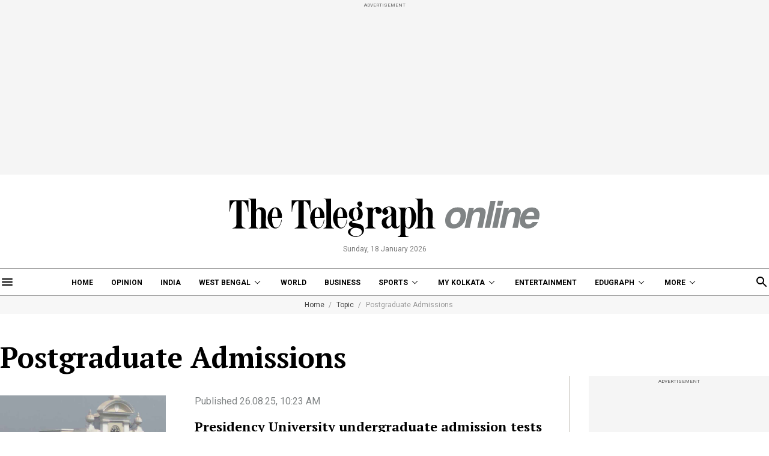

--- FILE ---
content_type: text/html; charset=utf-8
request_url: https://www.telegraphindia.com/topic/postgraduate-admissions
body_size: 13018
content:
<!DOCTYPE html>
<html lang="en">
<head>
    
            <script>
    (function (w, d, s, l, i) {
        w[l] = w[l] || [];
        w[l].push({
            'gtm.start':
                new Date().getTime(), event: 'gtm.js'
        });
        var f = d.getElementsByTagName(s)[0],
            j = d.createElement(s), dl = l != 'dataLayer' ? '&l=' + l : '';
        j.async = true;
        j.src =
            'https://www.googletagmanager.com/gtm.js?id=' + i + dl;
        f.parentNode.insertBefore(j, f);
    })(window, document, 'script', 'dataLayer', 'GTM-T9HRQZR');

    
    var THIS_PAGE_NAME = 'sectionpage';
</script>


<meta charset="utf-8">
<meta http-equiv="X-UA-Compatible" content="IE=edge">
<meta name="viewport" content="width=device-width, initial-scale=1.0">

<title>Postgraduate Admissions: Latest Articles, Videos and Photos of Postgraduate Admissions - Telegraph India</title>
<meta name="description" content="Looking for Latest articles on Postgraduate Admissions? Telegraph India brings you an extensive choice of Postgraduate Admissions stories. Stay updated with us!"/>
<meta name="keywords" content="" />

<meta property="og:url" content="https://www.telegraphindia.com/" />
<meta property="og:title" content="Postgraduate Admissions: Latest Articles, Videos and Photos of Postgraduate Admissions - Telegraph India" />
<meta property="og:type" content="website"/>
<meta property="og:description" content="Looking for Latest articles on Postgraduate Admissions? Telegraph India brings you an extensive choice of Postgraduate Admissions stories. Stay updated with us!" />
<meta property="og:image" content="https://www.telegraphindia.com/images/tt-og-v-1.png"/>
<meta property="fb:app_id" content="534248160342700">

<meta name="twitter:image" content="https://www.telegraphindia.com/images/tt-og-v-1.png" />
<meta name="twitter:card" content="summary_large_image"/>
<meta name="twitter:url" content="https://www.telegraphindia.com/"/>
<meta name="twitter:site" content="@ttindia"/>
<meta name="twitter:creator" content="@ttindia"/>
<meta name="twitter:title" content="Postgraduate Admissions: Latest Articles, Videos and Photos of Postgraduate Admissions - Telegraph India"/>
<meta name="twitter:description" content="Looking for Latest articles on Postgraduate Admissions? Telegraph India brings you an extensive choice of Postgraduate Admissions stories. Stay updated with us!"/>


<meta name="robots" content="index, follow">

<meta name="google-site-verification" content="fKpCKm4JyeZ6rB3vWUu8mnf8G2s7YBrdizSWDEvPxGA"/>
<meta name="referrer" content="origin">
<meta name="msvalidate.01" content="16C1B4A8FD9A29E3D5AFC3EF251C77A8"/>




<link rel="icon" href="/images/favicon.png">


<link rel="manifest" href="/manifest.json">


<link rel="canonical" href="https://www.telegraphindia.com/topic/postgraduate-admissions"/>


<link rel="preconnect" href="https://fonts.googleapis.com"></link>
<link rel="dns-prefetch" href="https://fonts.googleapis.com"></link>
<link href="//fonts.googleapis.com" rel="preconnect"></link>
<link href="//fonts.googleapis.com" rel="dns-prefetch"></link>

<link href="//www.googletagmanager.com" rel="preconnect"></link>
<link href="//www.googletagmanager.com" rel="dns-prefetch"></link>

<link href="//www.googletagservices.com" rel="preconnect"></link>
<link href="//www.googletagservices.com" rel="dns-prefetch"></link>

<link href="//securepubads.g.doubleclick.net" rel="preconnect"></link>
<link href="//securepubads.g.doubleclick.net" rel="dns-prefetch"></link>

<link rel="preconnect" href="https://cdn4-hbs.affinitymatrix.com" />
<link rel="dns-prefetch" href="https://cdn4-hbs.affinitymatrix.com" />


<link rel="preload" as="image" href="/revamp-assets/desktop/images/logo.svg"></link>
<link rel="preload" as="image" href="/revamp-assets/desktop/images/bplaceholderimg.jpg"></link>


<link href="https://fonts.googleapis.com/css2?family=PT+Serif:wght@400;700&family=Roboto:wght@400;700&display=swap" rel="preload"></link>
<link href="https://fonts.googleapis.com/css2?family=PT+Serif:wght@400;700&family=Roboto:wght@400;700&display=swap" rel="stylesheet" media="print" onload="this.onload=null;this.media='all'"></link>


<link rel="stylesheet" href="/revamp-assets/desktop/css/header-footer-new.css?v=0.04">



<!-- Hints -->
	<script type="application/ld+json">
		[
	        			{
								"@type": "SiteNavigationElement",
				"position": 1,
				"name": "Home",
				"url": "https:\/\/www.telegraphindia.com"				},
						{
								"@type": "SiteNavigationElement",
				"position": 2,
				"name": "Opinion",
				"url": "https:\/\/www.telegraphindia.com\/opinion"				},
						{
								"@type": "SiteNavigationElement",
				"position": 3,
				"name": "India",
				"url": "https:\/\/www.telegraphindia.com\/india"				},
						{
								"@type": "SiteNavigationElement",
				"position": 4,
				"name": "West Bengal",
				"url": "https:\/\/www.telegraphindia.com\/west-bengal"				},
						{
								"@type": "SiteNavigationElement",
				"position": 5,
				"name": "World",
				"url": "https:\/\/www.telegraphindia.com\/world"				},
						{
								"@type": "SiteNavigationElement",
				"position": 6,
				"name": "Business",
				"url": "https:\/\/www.telegraphindia.com\/business"				},
						{
								"@type": "SiteNavigationElement",
				"position": 7,
				"name": "Sports",
				"url": "https:\/\/www.telegraphindia.com\/sports"				},
						{
								"@type": "SiteNavigationElement",
				"position": 8,
				"name": "My Kolkata",
				"url": "https:\/\/www.telegraphindia.com\/my-kolkata"				},
						{
								"@type": "SiteNavigationElement",
				"position": 9,
				"name": "Entertainment",
				"url": "https:\/\/www.telegraphindia.com\/entertainment"				},
						{
								"@type": "SiteNavigationElement",
				"position": 10,
				"name": "Edugraph",
				"url": "https:\/\/www.telegraphindia.com\/edugraph"				},
						{
								"@type": "SiteNavigationElement",
				"position": 11,
				"name": "States",
				"url": "https:\/\/www.telegraphindia.com\/states"				},
						{
								"@type": "SiteNavigationElement",
				"position": 12,
				"name": "Science \u0026 Tech",
				"url": "https:\/\/www.telegraphindia.com\/science-tech"				},
						{
								"@type": "SiteNavigationElement",
				"position": 13,
				"name": "Health",
				"url": "https:\/\/www.telegraphindia.com\/health"				},
						{
								"@type": "SiteNavigationElement",
				"position": 14,
				"name": "Culture",
				"url": "https:\/\/www.telegraphindia.com\/culture"				},
						{
								"@type": "SiteNavigationElement",
				"position": 15,
				"name": "Gallery",
				"url": "https:\/\/www.telegraphindia.com\/gallery"				},
						{
								"@type": "SiteNavigationElement",
				"position": 16,
				"name": "Life",
				"url": "https:\/\/www.telegraphindia.com\/life"				}
					] 
    </script>



<script type="application/ld+json">
	{
		
	    "@context": "http://schema.org",
	    "@type": "Organization",
	    "url": "https://www.telegraphindia.com/",
	    "name": "Telegraph India",
	    "sameAs": ["https://www.facebook.com/thetelegraphindia", "https://twitter.com/ttindia"]
	}
</script>






<!-- Begin Comscore Tag -->
<script>
    let cs_fpit_data = '*null';
    let cs_fpid = '*null';
    
    var _comscore = _comscore || [];
    _comscore.push({
        c1: "2", c2: "17824659",
        cs_fpid: cs_fpid, cs_fpit: cs_fpit_data, cs_fpdm: "*null", cs_fpdt: "*null",
        options: {
            enableFirstPartyCookie: true,
            bypassUserConsentRequirementFor1PCookie: true
        }
    });
    (function() {
        var s = document.createElement("script"), el = document.getElementsByTagName("script")[0]; s.async = true;
        s.src = "https://sb.scorecardresearch.com/cs/17824659/beacon.js";
        el.parentNode.insertBefore(s, el);
    })();
</script>
<!-- End Comscore Tag -->


<link rel="apple-touch-icon" href="/images/apple-touch-icon.png">    
    
    <script type="text/javascript">
var notifyId,PWT={},googletag=googletag||{};googletag.cmd=googletag.cmd||[],PWT.jsLoaded=function(){!function(){var t=document.createElement("script"),e="https:"==document.location.protocol;t.src=(e?"https:":"http:")+"//www.googletagservices.com/tag/js/gpt.js";var o=document.getElementsByTagName("script")[0];o.parentNode.insertBefore(t,o)}()},function(){var t=window.location.href,e="";if(t.indexOf("pwtv=")>0){var o=/pwtv=(.*?)(&|$)/g.exec(t);o.length>=2&&o[1].length>0&&(e="/"+o[1])}var a=document.createElement("script");a.async=!0,a.type="text/javascript",a.src="//ads.pubmatic.com/AdServer/js/pwt/159328/2813"+e+"/pwt.js";var c=document.getElementsByTagName("script")[0];c.parentNode.insertBefore(a,c)}();
</script>
<script>
window.googletag = window.googletag || {cmd: []};
googletag.cmd.push(function() {
googletag.defineSlot('/1088475/TT_Desk_Ros_Header_728x90', [[970, 250], [970, 90], [728, 90]], 'div-gpt-ad-1525340492587-0').addService(googletag.pubads());
googletag.defineSlot('/1088475/TT_Desk_Ros_Middle_1_728x90', [[970, 250], [970, 90], [728, 90], [300, 250]], 'div-gpt-ad-1525340492587-1').addService(googletag.pubads());
googletag.defineSlot('/1088475/TT_Desk_Ros_Middle_2_728x90', [[970, 250], [970, 90], [728, 90], [300, 250]], 'div-gpt-ad-1525340492587-4').addService(googletag.pubads());
googletag.defineSlot('/1088475/TT_Desk_Ros_RHS_1_300x250', [[300, 600], [300, 250], [250, 250], [200, 200]], 'div-gpt-ad-1525340492587-2').addService(googletag.pubads());
googletag.defineSlot('/1088475/TT_Desk_Ros_RHS_2_300x250', [[300, 250], [250, 250], [200, 200]], 'div-gpt-ad-1525340492587-3').addService(googletag.pubads());
googletag.defineSlot('/1088475/TT_1x1', [[1, 1], [1000, 500]], 'div-gpt-ad-1525340492587-5').addService(googletag.pubads());
googletag.defineOutOfPageSlot('/1088475/TT_Slider_1x1', 'div-gpt-ad-1525340492587-6').addService(googletag.pubads());
googletag.defineSlot('/1088475/TT_Ros_1x1_3', [[1, 1], [1000, 500]], 'div-gpt-ad-1695707835784-2').addService(googletag.pubads());


        
        
        
        
        
            googletag.pubads().set("page_url", "https://www.telegraphindia.com/topic/postgraduate-admissions");

            
                
                                                googletag.pubads().setTargeting("page_url", "https://www.telegraphindia.com/topic/postgraduate-admissions");
                                            
            
                
                                                googletag.pubads().setTargeting("url", "https://www.telegraphindia.com/topic/postgraduate-admissions");
                                            
            
                
                                                                                googletag.pubads().setTargeting("TT_Listing", "topic");
                                                                        
            
        
                    googletag.enableServices();
});
</script>
        
    
            
    
    

    
      <link rel="stylesheet" href="/revamp-assets/desktop/css/topic-listing.css?v=0.01">

    
    <!-- Start : Common head code -->

<!-- Start : iZooto Setup -->
<script> window._izq = window._izq || []; window._izq.push(["init" ]); </script>
<script src="https://cdn.izooto.com/scripts/8bc70b64e2c82026a458dde2e632df4b57f8abaa.js"></script>
<!-- End : iZooto Setup -->

<!-- Google common tag across the site (gtag.js) -->
<script async src="https://www.googletagmanager.com/gtag/js?id=G-H2BD8F4GE7"></script>
<script>
	window.dataLayer = window.dataLayer || [];
	function gtag(){dataLayer.push(arguments);}
	gtag('js', new Date());

	gtag('config', 'G-H2BD8F4GE7', {
		send_page_view: false
	});
</script>
<!-- Google common tag across the site (gtag.js) for pageload event with properties -->
<script async src="https://www.googletagmanager.com/gtag/js?id=G-2NG8N4W9XV"></script> 
<script> 
window.dataLayer = window.dataLayer || []; function gtag(){dataLayer.push(arguments);} gtag('js', new Date()); gtag('config', 'G-2NG8N4W9XV',{
send_page_view: false}); 
</script>

<!-- End : Common head code -->


<script>(window.BOOMR_mq=window.BOOMR_mq||[]).push(["addVar",{"rua.upush":"false","rua.cpush":"true","rua.upre":"false","rua.cpre":"true","rua.uprl":"false","rua.cprl":"false","rua.cprf":"false","rua.trans":"SJ-0bfe2568-6715-4ae6-9c12-2bc732a49909","rua.cook":"false","rua.ims":"false","rua.ufprl":"false","rua.cfprl":"true","rua.isuxp":"false","rua.texp":"norulematch","rua.ceh":"false","rua.ueh":"false","rua.ieh.st":"0"}]);</script>
                              <script>!function(e){var n="https://s.go-mpulse.net/boomerang/";if("False"=="True")e.BOOMR_config=e.BOOMR_config||{},e.BOOMR_config.PageParams=e.BOOMR_config.PageParams||{},e.BOOMR_config.PageParams.pci=!0,n="https://s2.go-mpulse.net/boomerang/";if(window.BOOMR_API_key="J93JJ-ZX484-95ECG-QQ8WH-FFG7V",function(){function e(){if(!o){var e=document.createElement("script");e.id="boomr-scr-as",e.src=window.BOOMR.url,e.async=!0,i.parentNode.appendChild(e),o=!0}}function t(e){o=!0;var n,t,a,r,d=document,O=window;if(window.BOOMR.snippetMethod=e?"if":"i",t=function(e,n){var t=d.createElement("script");t.id=n||"boomr-if-as",t.src=window.BOOMR.url,BOOMR_lstart=(new Date).getTime(),e=e||d.body,e.appendChild(t)},!window.addEventListener&&window.attachEvent&&navigator.userAgent.match(/MSIE [67]\./))return window.BOOMR.snippetMethod="s",void t(i.parentNode,"boomr-async");a=document.createElement("IFRAME"),a.src="about:blank",a.title="",a.role="presentation",a.loading="eager",r=(a.frameElement||a).style,r.width=0,r.height=0,r.border=0,r.display="none",i.parentNode.appendChild(a);try{O=a.contentWindow,d=O.document.open()}catch(_){n=document.domain,a.src="javascript:var d=document.open();d.domain='"+n+"';void(0);",O=a.contentWindow,d=O.document.open()}if(n)d._boomrl=function(){this.domain=n,t()},d.write("<bo"+"dy onload='document._boomrl();'>");else if(O._boomrl=function(){t()},O.addEventListener)O.addEventListener("load",O._boomrl,!1);else if(O.attachEvent)O.attachEvent("onload",O._boomrl);d.close()}function a(e){window.BOOMR_onload=e&&e.timeStamp||(new Date).getTime()}if(!window.BOOMR||!window.BOOMR.version&&!window.BOOMR.snippetExecuted){window.BOOMR=window.BOOMR||{},window.BOOMR.snippetStart=(new Date).getTime(),window.BOOMR.snippetExecuted=!0,window.BOOMR.snippetVersion=12,window.BOOMR.url=n+"J93JJ-ZX484-95ECG-QQ8WH-FFG7V";var i=document.currentScript||document.getElementsByTagName("script")[0],o=!1,r=document.createElement("link");if(r.relList&&"function"==typeof r.relList.supports&&r.relList.supports("preload")&&"as"in r)window.BOOMR.snippetMethod="p",r.href=window.BOOMR.url,r.rel="preload",r.as="script",r.addEventListener("load",e),r.addEventListener("error",function(){t(!0)}),setTimeout(function(){if(!o)t(!0)},3e3),BOOMR_lstart=(new Date).getTime(),i.parentNode.appendChild(r);else t(!1);if(window.addEventListener)window.addEventListener("load",a,!1);else if(window.attachEvent)window.attachEvent("onload",a)}}(),"".length>0)if(e&&"performance"in e&&e.performance&&"function"==typeof e.performance.setResourceTimingBufferSize)e.performance.setResourceTimingBufferSize();!function(){if(BOOMR=e.BOOMR||{},BOOMR.plugins=BOOMR.plugins||{},!BOOMR.plugins.AK){var n="true"=="true"?1:0,t="",a="amitzeyxgircu2lm4v2q-f-e045605a3-clientnsv4-s.akamaihd.net",i="false"=="true"?2:1,o={"ak.v":"39","ak.cp":"652344","ak.ai":parseInt("424772",10),"ak.ol":"0","ak.cr":9,"ak.ipv":4,"ak.proto":"h2","ak.rid":"ab57415e","ak.r":47394,"ak.a2":n,"ak.m":"j","ak.n":"essl","ak.bpcip":"3.17.60.0","ak.cport":34506,"ak.gh":"23.33.84.203","ak.quicv":"","ak.tlsv":"tls1.3","ak.0rtt":"","ak.0rtt.ed":"","ak.csrc":"-","ak.acc":"","ak.t":"1768744309","ak.ak":"hOBiQwZUYzCg5VSAfCLimQ==ch/bnfzXtsq2dHU+UhjOLfxA0c1vwPMeOU0SVy4wvOxzc++RQwgNxZJ4yJ2wbqNw6EWTEQr8EjDm5pZUpynlQbFZFBiqMQSkptBTqQYTJC+xUc5IOJiZWBz/lvUENjNAaK1b/sSODcsXRZC4qJF2lYJhHYUbrLrmP6ShRuVrnxSR7hrPE4oL5d6u5NZ0T8MIslksnpc+mxhDVSh6fyZoDAwCSuYzP75nMOMlnY8/NYdDZJuFDu7DnumOhQliT+g0XOCc45AyUJd7/W2w0wHGo6TsuUYhgM901+QMo5Fa/1mD4JxAK7Jn9dgsKtPZ8gvRsHz14esVUQ6OWyoqW9jtCt2E0dWNA3El87yAQKH87UkAjEExk1Cut7BvSZWBSZV5jWCWYtuHnbkMnFpAFDvf9qnvh4x3zJqpQxWwpH3h8BE=","ak.pv":"259","ak.dpoabenc":"","ak.tf":i};if(""!==t)o["ak.ruds"]=t;var r={i:!1,av:function(n){var t="http.initiator";if(n&&(!n[t]||"spa_hard"===n[t]))o["ak.feo"]=void 0!==e.aFeoApplied?1:0,BOOMR.addVar(o)},rv:function(){var e=["ak.bpcip","ak.cport","ak.cr","ak.csrc","ak.gh","ak.ipv","ak.m","ak.n","ak.ol","ak.proto","ak.quicv","ak.tlsv","ak.0rtt","ak.0rtt.ed","ak.r","ak.acc","ak.t","ak.tf"];BOOMR.removeVar(e)}};BOOMR.plugins.AK={akVars:o,akDNSPreFetchDomain:a,init:function(){if(!r.i){var e=BOOMR.subscribe;e("before_beacon",r.av,null,null),e("onbeacon",r.rv,null,null),r.i=!0}return this},is_complete:function(){return!0}}}}()}(window);</script></head>
    <body>
                    <noscript>
                <iframe src="https://www.googletagmanager.com/ns.html?id=GTM-T9HRQZR" height="0" width="0" style="display:none;visibility:hidden"></iframe>
            </noscript>
        
        
        <div class="exhamburgerouter">
   <div class="exhamburger">
      <div class="hbclosebox">
         <a href="javascript:void(0);" class="hbclosebtn">
            <svg xmlns="http://www.w3.org/2000/svg" width="12" height="12" viewBox="0 0 12 12">
               <path id="close_FILL0_wght400_GRAD0_opsz24" d="M6.2,17,5,15.8,9.8,11,5,6.2,6.2,5,11,9.8,15.8,5,17,6.2,12.2,11,17,15.8,15.8,17,11,12.2Z" transform="translate(-5 -5)" fill="#fff"/>
            </svg>
         </a>
      </div>
               <ul class="hpnav">
                                                                  <li><a data-widget="topic-sidebar" data-ga="topicPage:hamburger:menu" target="_self" href="/">Home</a></li>
                                                                                                   <li><a data-widget="topic-sidebar" data-ga="topicPage:hamburger:menu" target="_blank" href="https://epaper.telegraphindia.com">e-Paper</a></li>
                                                                                                   <li><a data-widget="topic-sidebar" data-ga="topicPage:hamburger:menu" target="_self" href="/opinion">Opinion</a></li>
                                                                                                   <li><a data-widget="topic-sidebar" data-ga="topicPage:hamburger:menu" target="_self" href="/india">India</a></li>
                                                                                                   <li>
                        <a data-widget="topic-sidebar" href="/west-bengal" data-ga="topicPage:hamburger:menu">West Bengal</a>
                           <div class="bharrowbox"><span></span></div>
                           <div class="hbsubnav">
                                                               <a data-widget="topic-sidebar" data-ga="topicPage:hamburger:menu" href="/west-bengal/kolkata" target="_self" title="Kolkata"> Kolkata </a>
                                                         </div>
                     </li>
                                                                                                   <li><a data-widget="topic-sidebar" data-ga="topicPage:hamburger:menu" target="_self" href="/video">Video</a></li>
                                                                                                   <li>
                        <a data-widget="topic-sidebar" href="/my-kolkata" data-ga="topicPage:hamburger:menu">My Kolkata</a>
                           <div class="bharrowbox"><span></span></div>
                           <div class="hbsubnav">
                                                               <a data-widget="topic-sidebar" data-ga="topicPage:hamburger:menu" href="/my-kolkata/news" target="_self" title="News"> News </a>
                                                               <a data-widget="topic-sidebar" data-ga="topicPage:hamburger:menu" href="/my-kolkata/places" target="_self" title="Places"> Places </a>
                                                               <a data-widget="topic-sidebar" data-ga="topicPage:hamburger:menu" href="/my-kolkata/people" target="_self" title="People"> People </a>
                                                               <a data-widget="topic-sidebar" data-ga="topicPage:hamburger:menu" href="/my-kolkata/lifestyle" target="_self" title="Lifestyle"> Lifestyle </a>
                                                               <a data-widget="topic-sidebar" data-ga="topicPage:hamburger:menu" href="/my-kolkata/events" target="_self" title="Events"> Happenings </a>
                                                               <a data-widget="topic-sidebar" data-ga="topicPage:hamburger:menu" href="/my-kolkata/food" target="_self" title="Food"> Food </a>
                                                               <a data-widget="topic-sidebar" data-ga="topicPage:hamburger:menu" href="/my-kolkata/durga-puja-special" target="_self" title="Puja"> Puja </a>
                                                               <a data-widget="topic-sidebar" data-ga="topicPage:hamburger:menu" href="/my-kolkata/try-this" target="_self" title="Try This"> Try This </a>
                                                               <a data-widget="topic-sidebar" data-ga="topicPage:hamburger:menu" href="/my-kolkata/durga-puja-special" target="_self" title="Durga Puja 2025"> Durga Puja 2025 </a>
                                                         </div>
                     </li>
                                                                                                   <li>
                        <a data-widget="topic-sidebar" href="/edugraph" data-ga="topicPage:hamburger:menu">Edugraph</a>
                           <div class="bharrowbox"><span></span></div>
                           <div class="hbsubnav">
                                                               <a data-widget="topic-sidebar" data-ga="topicPage:hamburger:menu" href="/edugraph/news" target="_self" title="News"> News </a>
                                                               <a data-widget="topic-sidebar" data-ga="topicPage:hamburger:menu" href="/edugraph/career" target="_self" title="Career"> Career </a>
                                                               <a data-widget="topic-sidebar" data-ga="topicPage:hamburger:menu" href="/edugraph/campus" target="_self" title="Campus"> Campus </a>
                                                               <a data-widget="topic-sidebar" data-ga="topicPage:hamburger:menu" href="/edugraph/events/18-under-18-awards" target="_self" title="18 Under 18"> 18 Under 18 </a>
                                                               <a data-widget="topic-sidebar" data-ga="topicPage:hamburger:menu" href="/edugraph/colleges" target="_self" title="Colleges"> Colleges </a>
                                                               <a data-widget="topic-sidebar" data-ga="topicPage:hamburger:menu" href="/edugraph/events/summer-workshops" target="_self" title="Workshops"> Workshops </a>
                                                               <a data-widget="topic-sidebar" data-ga="topicPage:hamburger:menu" href="/edugraph/events/brightminds" target="_self" title="Brightminds"> Brightminds </a>
                                                         </div>
                     </li>
                                                                                                   <li>
                        <a data-widget="topic-sidebar" href="/states" data-ga="topicPage:hamburger:menu">States</a>
                           <div class="bharrowbox"><span></span></div>
                           <div class="hbsubnav">
                                                               <a data-widget="topic-sidebar" data-ga="topicPage:hamburger:menu" href="/north-east" target="_self" title="North East"> North East </a>
                                                               <a data-widget="topic-sidebar" data-ga="topicPage:hamburger:menu" href="/jharkhand" target="_self" title="Jharkhand"> Jharkhand </a>
                                                         </div>
                     </li>
                                                                                                   <li><a data-widget="topic-sidebar" data-ga="topicPage:hamburger:menu" target="_self" href="/world">World</a></li>
                                                                                                   <li><a data-widget="topic-sidebar" data-ga="topicPage:hamburger:menu" target="_self" href="/business">Business</a></li>
                                                                                                   <li><a data-widget="topic-sidebar" data-ga="topicPage:hamburger:menu" target="_self" href="/science-tech">Science &amp; Tech</a></li>
                                                                                                   <li><a data-widget="topic-sidebar" data-ga="topicPage:hamburger:menu" target="_self" href="/health">Health</a></li>
                                                                                                   <li>
                        <a data-widget="topic-sidebar" href="/sports" data-ga="topicPage:hamburger:menu">Sports</a>
                           <div class="bharrowbox"><span></span></div>
                           <div class="hbsubnav">
                                                               <a data-widget="topic-sidebar" data-ga="topicPage:hamburger:menu" href="/sports/cricket" target="_self" title="Cricket"> Cricket </a>
                                                               <a data-widget="topic-sidebar" data-ga="topicPage:hamburger:menu" href="/sports/football" target="_self" title="Football"> Football </a>
                                                               <a data-widget="topic-sidebar" data-ga="topicPage:hamburger:menu" href="/sports/horse-racing" target="_self" title="Horse Racing"> Horse Racing </a>
                                                         </div>
                     </li>
                                                                                                   <li><a data-widget="topic-sidebar" data-ga="topicPage:hamburger:menu" target="_self" href="/entertainment">Entertainment</a></li>
                                                                                                   <li>
                        <a data-widget="topic-sidebar" href="/culture" data-ga="topicPage:hamburger:menu">Culture</a>
                           <div class="bharrowbox"><span></span></div>
                           <div class="hbsubnav">
                                                               <a data-widget="topic-sidebar" data-ga="topicPage:hamburger:menu" href="/culture/bob-dylan-at-80" target="_self" title="Bob Dylan@80"> Bob Dylan@80 </a>
                                                               <a data-widget="topic-sidebar" data-ga="topicPage:hamburger:menu" href="/culture/heritage" target="_self" title="Heritage"> Heritage </a>
                                                               <a data-widget="topic-sidebar" data-ga="topicPage:hamburger:menu" href="/culture/travel" target="_self" title="Travel"> Travel </a>
                                                               <a data-widget="topic-sidebar" data-ga="topicPage:hamburger:menu" href="/culture/style" target="_self" title="Style"> Style </a>
                                                               <a data-widget="topic-sidebar" data-ga="topicPage:hamburger:menu" href="/culture/people" target="_self" title="People"> People </a>
                                                               <a data-widget="topic-sidebar" data-ga="topicPage:hamburger:menu" href="/culture/books" target="_self" title="Books"> Books </a>
                                                               <a data-widget="topic-sidebar" data-ga="topicPage:hamburger:menu" href="/culture/food" target="_self" title="Food"> Food </a>
                                                               <a data-widget="topic-sidebar" data-ga="topicPage:hamburger:menu" href="/culture/arts" target="_self" title="Arts"> Arts </a>
                                                               <a data-widget="topic-sidebar" data-ga="topicPage:hamburger:menu" href="/culture/music" target="_self" title="Music"> Music </a>
                                                         </div>
                     </li>
                                                                                                   <li><a data-widget="topic-sidebar" data-ga="topicPage:hamburger:menu" target="_self" href="/gallery">Gallery</a></li>
                                                      </ul>
            <a href="/my-kolkata" data-widget="topic-mk-logo" class="wslink">MY KOLKATA</a>
      <a href="/edugraph" data-widget="topic-edugraph-logo" class="wslink">EDUGRAPH</a>
   </div>
</div>

        
        <div class="container">
         <div class="adbox ad250">
            <div class="topsticky">
               <span>ADVERTISEMENT</span>
               <div><!-- /1088475/TT_Header_728x90 -->
<div id='div-gpt-ad-1525340492587-0'>
<script>
googletag.cmd.push(function() { googletag.display('div-gpt-ad-1525340492587-0'); });
</script>
</div></div>
            </div>
         </div>
      </div>
   <header>
   <a href="/" class="ttlogobox" data-ga="topicPage:brandLogo">
      <img src="/revamp-assets/desktop/images/logo.svg" alt="topic-logo">
   </a>
   <span class="datentime">Sunday, 18 January 2026</span>
</header>
        
        <style type="text/css">
    .searchbox{width:262px}
    div.gsc-control-cse {
        border-color: transparent !important;
        background-color: transparent !important;
    }
</style>
<nav class="mt-16 navonline">
    <div class="container prelative">
        <div class="hbnsearchbox">
            <a href="javascript:void(0);" class="hbnsbox" id="hbbtn"><img src="/revamp-assets/desktop/images/humburger.svg" alt=""></a>
        </div>

        <ul class="navinner">
            
                                <ul class="navinner">
                                                                                                                                    <li class=" ">
                                    <a class="ga-track-topnav" data-ga="topicPage:topNav:menu" target="_self" href="/">Home</a>
                                </li>
                                                                                                                                                                                       <li class=" ">
                                    <a class="ga-track-topnav" data-ga="topicPage:topNav:menu" target="_self" href="/opinion">Opinion</a>
                                </li>
                                                                                                                                                                                       <li class="dreso559 ">
                                    <a class="ga-track-topnav" data-ga="topicPage:topNav:menu" target="_self" href="/india">India</a>
                                </li>
                                                                                                                                                                                       <li class="dreso559 dlink ">
                                    <a class="ga-track-topnav" data-ga="topicPage:topNav:menu" href="/west-bengal">West Bengal</a>
                                    <div class="ddnav">
                                                                                    <a class="ga-track-topnav" data-ga="topicPage:topNav:menu" href="/west-bengal/kolkata" target="_self" title=""> Kolkata </a>
                                                                            </div>
                                </li>
                                                                                                                                                                                       <li class="dreso767 ">
                                    <a class="ga-track-topnav" data-ga="topicPage:topNav:menu" target="_self" href="/world">World</a>
                                </li>
                                                                                                                                                                                       <li class="dreso799 ">
                                    <a class="ga-track-topnav" data-ga="topicPage:topNav:menu" target="_self" href="/business">Business</a>
                                </li>
                                                                                                                                                                                       <li class="dreso799 dlink ">
                                    <a class="ga-track-topnav" data-ga="topicPage:topNav:menu" href="/sports">Sports</a>
                                    <div class="ddnav">
                                                                                    <a class="ga-track-topnav" data-ga="topicPage:topNav:menu" href="/sports/cricket" target="_self" title="Cricket"> Cricket </a>
                                                                                    <a class="ga-track-topnav" data-ga="topicPage:topNav:menu" href="/sports/football" target="_self" title="Football"> Football </a>
                                                                                    <a class="ga-track-topnav" data-ga="topicPage:topNav:menu" href="/sports/horse-racing" target="_self" title="Horse Racing"> Horse Racing </a>
                                                                            </div>
                                </li>
                                                                                                                                                                                       <li class="dreso799 dlink ">
                                    <a class="ga-track-topnav" data-ga="topicPage:topNav:menu" href="/my-kolkata">My Kolkata</a>
                                    <div class="ddnav">
                                                                                    <a class="ga-track-topnav" data-ga="topicPage:topNav:menu" href="/my-kolkata/places" target="_self" title="Places"> Places </a>
                                                                                    <a class="ga-track-topnav" data-ga="topicPage:topNav:menu" href="/my-kolkata/people" target="_self" title="People"> People </a>
                                                                                    <a class="ga-track-topnav" data-ga="topicPage:topNav:menu" href="/my-kolkata/lifestyle" target="_self" title="Lifestyle"> Lifestyle </a>
                                                                                    <a class="ga-track-topnav" data-ga="topicPage:topNav:menu" href="/my-kolkata/events" target="_self" title="Events"> Happenings </a>
                                                                                    <a class="ga-track-topnav" data-ga="topicPage:topNav:menu" href="/my-kolkata/food" target="_self" title="Food"> Food </a>
                                                                                    <a class="ga-track-topnav" data-ga="topicPage:topNav:menu" href="/my-kolkata/try-this" target="_self" title="Try This"> Try This </a>
                                                                                    <a class="ga-track-topnav" data-ga="topicPage:topNav:menu" href="/my-kolkata/durga-puja-special" target="_self" title="Durga Puja 2025"> Durga Puja 2025 </a>
                                                                            </div>
                                </li>
                                                                                                                                                                                       <li class="dreso799 ">
                                    <a class="ga-track-topnav" data-ga="topicPage:topNav:menu" target="_self" href="/entertainment">Entertainment</a>
                                </li>
                                                                                                                                                                                       <li class="dreso1023 dlink ">
                                    <a class="ga-track-topnav" data-ga="topicPage:topNav:menu" href="/edugraph">Edugraph</a>
                                    <div class="ddnav">
                                                                                    <a class="ga-track-topnav" data-ga="topicPage:topNav:menu" href="/edugraph/news" target="_self" title="News"> News </a>
                                                                                    <a class="ga-track-topnav" data-ga="topicPage:topNav:menu" href="/edugraph/career" target="_self" title="Career"> Career </a>
                                                                                    <a class="ga-track-topnav" data-ga="topicPage:topNav:menu" href="/edugraph/campus" target="_self" title="Campus"> Campus </a>
                                                                                    <a class="ga-track-topnav" data-ga="topicPage:topNav:menu" href="/edugraph/events/18-under-18-awards" target="_self" title="18 Under 18"> 18 Under 18 </a>
                                                                                    <a class="ga-track-topnav" data-ga="topicPage:topNav:menu" href="/edugraph/colleges" target="_self" title="Colleges"> Colleges </a>
                                                                                    <a class="ga-track-topnav" data-ga="topicPage:topNav:menu" href="/edugraph/events/summer-workshops" target="_self" title="Workshops"> Workshops </a>
                                                                                    <a class="ga-track-topnav" data-ga="topicPage:topNav:menu" href="/edugraph/events/brightminds" target="_self" title="Brightminds"> Brightminds </a>
                                                                            </div>
                                </li>
                                                                                       
                    <div class="itemListMore show">
                        <li class="dlink">
                            <a href="javascript:void(0);">More</a>
                            <div class="ddnav">
                                                                                                            
                                        <a class="ga-track-topnav opendreso559" data-ga="topicPage:topNav:menu" target="_self" href="/india">India</a>
                                        
                                                                                                                                                
                                        <a class="ga-track-topnav opendreso559" data-ga="topicPage:topNav:menu" target="_self" href="/west-bengal">West Bengal</a>
                                        
                                                                                                                                                
                                        <a class="ga-track-topnav opendreso767" data-ga="topicPage:topNav:menu" target="_self" href="/world">World</a>
                                        
                                                                                                                                                
                                        <a class="ga-track-topnav opendreso799" data-ga="topicPage:topNav:menu" target="_self" href="/business">Business</a>
                                        
                                                                                                                                                
                                        <a class="ga-track-topnav opendreso799" data-ga="topicPage:topNav:menu" target="_self" href="/sports">Sports</a>
                                        
                                                                                                                                                
                                        <a class="ga-track-topnav opendreso799" data-ga="topicPage:topNav:menu" target="_self" href="/my-kolkata">My Kolkata</a>
                                        
                                                                                                                                                
                                        <a class="ga-track-topnav opendreso799" data-ga="topicPage:topNav:menu" target="_self" href="/entertainment">Entertainment</a>
                                        
                                                                                                                                                
                                        <a class="ga-track-topnav opendreso1023" data-ga="topicPage:topNav:menu" target="_self" href="/edugraph">Edugraph</a>
                                        
                                                                                                                                                
                                        <a class="ga-track-topnav openDresoAlways" data-ga="topicPage:topNav:menu" target="_self" href="/states">States</a>
                                        
                                                                                                                                                
                                        <a class="ga-track-topnav openDresoAlways" data-ga="topicPage:topNav:menu" target="_self" href="/life">Life</a>
                                        
                                                                                                </div>
                        </li>
                    </div>
                </ul>
             
        </ul>
        <div class="navsearchbox">  
            <a href="javascript:void(0);" class="hbnsbox" id="searchbtn">              
                <img src="/my-kolkata-assets/desktop/images/searchicon.svg" alt="">
            </a>
            <div class="searchbox">
                
                <div class="gcse-search"></div>
            </div>
        </div>
    </div>
</nav>
            
   <ul class="breadcrumbs">
    <li><a href="https://www.telegraphindia.com/">Home</a></li>
    
    
                    
            	            <li>
	                <a href="https://www.telegraphindia.com/topic">
	                                                Topic
                        	                </a>
	            </li>
                        
        
        
    
                    
                        	<li>
                                            Postgraduate Admissions
                                    </li>
        	            
        
        
        
</ul>


 

<section class="container stitlenlinkbox pt-40">
        <h1 class="title title-left">Postgraduate Admissions</h1>
            <div class="df">
                  
            <ul class="storylisting">
                                                    <li>
                    <a href="/west-bengal/kolkata/presidency-university-undergraduate-admission-tests-results-out-and-uploaded-on-site-prnt/cid/2119777">
                        <figure><img class="lazy" src="/revamp-assets/desktop/images/mplaceholderimg.jpg" data-src="https://assets.telegraphindia.com/telegraph/2023/Sep/1693830925_presidency.jpg" alt="Presidency University"></figure>
                        <div>
                            <div class="publishbynowtxt">Published 26.08.25, 10:23 AM</div>
                            <h2 class="betellips betvl-3">Presidency University undergraduate admission tests results out and uploaded on site</h2>
                                                                 <div class="publishbynowtxt">By Subhankar Chowdhury</div>
                                                        </div>
                    </a>
                </li>
                                                    <li>
                    <a href="/west-bengal/kolkata/behala-college-to-receive-postgraduate-applications-from-august-6-fast-track-entry-prnt/cid/2116285">
                        <figure><img class="lazy" src="/revamp-assets/desktop/images/mplaceholderimg.jpg" data-src="https://assets.telegraphindia.com/telegraph/2025/Aug/1754272522_behala-college.jpg" alt="Behala College"></figure>
                        <div>
                            <div class="publishbynowtxt">Published 04.08.25, 07:26 AM</div>
                            <h2 class="betellips betvl-3">Behala College to receive postgraduate applications from August 6, fast-track entry</h2>
                                                                 <div class="publishbynowtxt">By Subhankar Chowdhury</div>
                                                        </div>
                    </a>
                </li>
                                                    <li>
                    <a href="/west-bengal/kolkata/postgraduate-admissions-at-calcutta-university-to-be-based-on-obc-reservation-rules-of-2010-prnt/cid/2115064">
                        <figure><img class="lazy" src="/revamp-assets/desktop/images/mplaceholderimg.jpg" data-src="https://assets.telegraphindia.com/telegraph/2025/Jun/1750490731_calcutta-unversity.jpg" alt="Calcutta University"></figure>
                        <div>
                            <div class="publishbynowtxt">Published 26.07.25, 09:32 AM</div>
                            <h2 class="betellips betvl-3">PG admissions at Calcutta University to be based on OBC reservation rules of 2010</h2>
                                                                 <div class="publishbynowtxt">By Subhankar Chowdhury</div>
                                                        </div>
                    </a>
                </li>
                                                    <li>
                    <a href="/west-bengal/kolkata/calcutta-university-grants-behala-college-autonomy-decision-follows-ugc-recommendation-prnt/cid/2114592">
                        <figure><img class="lazy" src="/revamp-assets/desktop/images/mplaceholderimg.jpg" data-src="https://assets.telegraphindia.com/telegraph/2025/Jul/1753236455_behala.jpg" alt="Behala College"></figure>
                        <div>
                            <div class="publishbynowtxt">Published 23.07.25, 10:07 AM</div>
                            <h2 class="betellips betvl-3">Calcutta University grants Behala College autonomy, decision follows UGC recommendation</h2>
                                                                 <div class="publishbynowtxt">By Subhankar Chowdhury</div>
                                                        </div>
                    </a>
                </li>
                                                    <li>
                    <a href="/west-bengal/kolkata/behala-college-requests-permission-from-calcutta-university-to-conduct-its-own-postgraduate-admissions-prnt/cid/2112315">
                        <figure><img class="lazy" src="/revamp-assets/desktop/images/mplaceholderimg.jpg" data-src="https://assets.telegraphindia.com/telegraph/2025/Jun/1749953324_behala.jpg" alt="Behala College"></figure>
                        <div>
                            <div class="publishbynowtxt">Published 10.07.25, 07:40 AM</div>
                            <h2 class="betellips betvl-3">Behala College requests permission from CU to conduct its own postgraduate admissions</h2>
                                                                 <div class="publishbynowtxt">By Subhankar Chowdhury</div>
                                                        </div>
                    </a>
                </li>
                            </ul>
                                    <aside class="srhsbox">
                                    <div class="adbox ad600 stickyad">
                        <div class="stickyad">
                            <span class="">ADVERTISEMENT</span>
                            <div class="tac"><!-- /1088475/TT_RHS_2_300x250 -->
<div id='div-gpt-ad-1525340492587-2'>
<script>
googletag.cmd.push(function() { googletag.display('div-gpt-ad-1525340492587-2'); });
</script>
</div>
</div>
                        </div>
                    </div>
                            </aside>
                    </div>
</section>
                        <div class="container pt-32">
                <div class="adbox ad250">
                    <div class="stickyad">
                        <span class="">ADVERTISEMENT</span>
                        <div class=""><!-- /1088475/TT_Middle_1_728x90 -->
<div id='div-gpt-ad-1525340492587-1'>
<script>
googletag.cmd.push(function() { googletag.display('div-gpt-ad-1525340492587-1'); });
</script>
</div></div>
                    </div>
                </div>
            </div>
                 <section class="container stitlenlinkbox pt-40">
            <div class="df">
                
            <ul class="storylisting">
                                                     <li>
                    <a href="/edugraph/news/pg-engineering-and-architecture-courses-admission-begins-at-anna-university-through-gate-scores/cid/2112177">
                        <figure><img class="lazy" src="/revamp-assets/desktop/images/mplaceholderimg.jpg" data-src="https://assets.telegraphindia.com/telegraph/2025/Apr/1743568970_whatsapp-image-2025-02-06-at-10-08-17-jpeg-38.jpg" alt=""></figure>
                        <div>
                            <div class="publishbynowtxt">Published 09.07.25, 10:47 AM</div>
                            <h2 class="betellips betvl-3">Anna University Opens MTech, ME, Admissions 2025 Through GATE Scores - Steps &amp; Key Dates</h2>
                                                                <div class="publishbynowtxt">By Our Web Correspondent</div>
                                                        </div>
                    </a>
                </li>
                                                    <li>
                    <a href="/edugraph/news/university-of-delhi-has-announced-spot-round-2-for-admission-to-postgraduate-programmes-for-the-academic-session-2023-24/cid/1969534">
                        <figure><img class="lazy" src="/revamp-assets/desktop/images/mplaceholderimg.jpg" data-src="https://assets.telegraphindia.com/telegraph/2022/Sep/1662005677_pasted-image-0-51.jpg" alt=""></figure>
                        <div>
                            <div class="publishbynowtxt">Published 28.09.23, 10:58 AM</div>
                            <h2 class="betellips betvl-3">DU PG Admission 2023 Spot round 2 schedule announced</h2>
                                                                <div class="publishbynowtxt">By Our Correspondent</div>
                                                        </div>
                    </a>
                </li>
                                                    <li>
                    <a href="/edugraph/news/delhi-university-announces-vacant-seats-for-spot-admission-round-1-check-schedule/cid/1967404">
                        <figure><img class="lazy" src="/revamp-assets/desktop/images/mplaceholderimg.jpg" data-src="https://assets.telegraphindia.com/telegraph/2023/Sep/1695118622_untitled-design-7.jpg" alt="Representative Image"></figure>
                        <div>
                            <div class="publishbynowtxt">Published 19.09.23, 03:48 PM</div>
                            <h2 class="betellips betvl-3">Vacant seats for DU PG Spot Admission 2023 Round 1 OUT now, Know how to check schedule</h2>
                                                                <div class="publishbynowtxt">By Our Correspondent</div>
                                                        </div>
                    </a>
                </li>
                                                    <li>
                    <a href="/edugraph/news/cpget-2023-counselling-phase-1-registration-begins-check-details-here/cid/1964274">
                        <figure><img class="lazy" src="/revamp-assets/desktop/images/mplaceholderimg.jpg" data-src="https://assets.telegraphindia.com/telegraph/2023/Sep/1693994106_untitled-design-2022-12-14t170507-267.jpg" alt="Representative Image"></figure>
                        <div>
                            <div class="publishbynowtxt">Published 06.09.23, 03:27 PM</div>
                            <h2 class="betellips betvl-3">CPGET 2023 Counselling phase 1 registration begins, Check details here</h2>
                                                                <div class="publishbynowtxt">By Our Correspondent</div>
                                                        </div>
                    </a>
                </li>
                                                    <li>
                    <a href="/edugraph/news/gmat-2023-registration-begins-tomorrow-at-gmac-com-check-details-here/cid/1962152">
                        <figure><img class="lazy" src="/revamp-assets/desktop/images/mplaceholderimg.jpg" data-src="https://assets.telegraphindia.com/telegraph/2023/Aug/1693218754_untitled-design-7.jpg" alt="Representative Image"></figure>
                        <div>
                            <div class="publishbynowtxt">Published 28.08.23, 04:03 PM</div>
                            <h2 class="betellips betvl-3">GMAT 2023 Registration begins tomorrow at gmac.com, Check details here</h2>
                                                                <div class="publishbynowtxt">By Our Correspondent</div>
                                                        </div>
                    </a>
                </li>
                                                    <li>
                    <a href="/edugraph/news/jnu-pg-2nd-merit-list-2023-out-for-ma-msc-mca-courses-on-jnuee-jnu-ac-in-check-details-here/cid/1961766">
                        <figure><img class="lazy" src="/revamp-assets/desktop/images/mplaceholderimg.jpg" data-src="https://assets.telegraphindia.com/telegraph/2023/Aug/1691180173_jnu.gif" alt="JNU"></figure>
                        <div>
                            <div class="publishbynowtxt">Published 26.08.23, 05:18 PM</div>
                            <h2 class="betellips betvl-3">JNU PG 2nd Merit List 2023 OUT for MA, MSc, MCA courses on jnuee.jnu.ac.in, Check details here</h2>
                                                                <div class="publishbynowtxt">By Our Correspondent</div>
                                                        </div>
                    </a>
                </li>
                                                    <li>
                    <a href="/edugraph/news/du-pg-admission-2023-2nd-merit-list-to-release-tomorrow-know-how-to-check-here/cid/1961227">
                        <figure><img class="lazy" src="/revamp-assets/desktop/images/mplaceholderimg.jpg" data-src="https://assets.telegraphindia.com/telegraph/2023/Aug/1692862550_untitled-design-2022-12-30t182048-214.jpg" alt="Representative Image"></figure>
                        <div>
                            <div class="publishbynowtxt">Published 24.08.23, 01:09 PM</div>
                            <h2 class="betellips betvl-3">DU PG Admission 2023: 2nd merit list to release tomorrow, Know how to check here</h2>
                                                                <div class="publishbynowtxt">By Our Correspondent</div>
                                                        </div>
                    </a>
                </li>
                                                    <li>
                    <a href="/edugraph/news/jnu-pg-1st-merit-list-2023-out-at-jnuee-jnu-ac-in-direct-link-to-check-inside/cid/1960018">
                        <figure><img class="lazy" src="/revamp-assets/desktop/images/mplaceholderimg.jpg" data-src="https://assets.telegraphindia.com/telegraph/2023/May/1684433956_809743-687886-students-1581933332-1.jpg" alt=""></figure>
                        <div>
                            <div class="publishbynowtxt">Published 19.08.23, 10:57 AM</div>
                            <h2 class="betellips betvl-3">JNU PG 1st Merit List 2023 OUT at jnuee.jnu.ac.in; direct link to check inside</h2>
                                                                <div class="publishbynowtxt">By Our Correspondent</div>
                                                        </div>
                    </a>
                </li>
                                                    <li>
                    <a href="/edugraph/news/dibrugrah-university-pg-admission-2023-entrance-test-result-released-get-direct-link-here/cid/1953137">
                        <figure><img class="lazy" src="/revamp-assets/desktop/images/mplaceholderimg.jpg" data-src="https://assets.telegraphindia.com/telegraph/2023/Jul/1689581831_untitled-design-2023-02-10t182339-221.jpg" alt=""></figure>
                        <div>
                            <div class="publishbynowtxt">Published 19.07.23, 05:09 PM</div>
                            <h2 class="betellips betvl-3">Dibrugrah University PG Admission 2023: Entrance test result released; get direct link here</h2>
                                                                <div class="publishbynowtxt">By Our Correspondent</div>
                                                        </div>
                    </a>
                </li>
                                                    <li>
                    <a href="/edugraph/receipt-of-applications-for-postgraduate-level-starts-on-september-1/cid/1952181">
                        <figure><img class="lazy" src="/revamp-assets/desktop/images/mplaceholderimg.jpg" data-src="https://assets.telegraphindia.com/telegraph/2023/Jul/1689390876_newpg.jpg" alt="Representational image"></figure>
                        <div>
                            <div class="publishbynowtxt">Published 15.07.23, 09:02 AM</div>
                            <h2 class="betellips betvl-3">Receipt of applications for postgraduate level starts on September 1</h2>
                                                                <div class="publishbynowtxt">By Subhankar Chowdhury</div>
                                                        </div>
                    </a>
                </li>
                                                    <li>
                    <a href="/edugraph/news/sanskriti-university-invites-applications-for-diploma-ug-and-pg-courses-read-full-details-here/cid/1949691">
                        <figure><img class="lazy" src="/revamp-assets/desktop/images/mplaceholderimg.jpg" data-src="https://assets.telegraphindia.com/telegraph/2023/Jul/1688451945_sanskrit-university.jpg" alt=""></figure>
                        <div>
                            <div class="publishbynowtxt">Published 04.07.23, 11:59 AM</div>
                            <h2 class="betellips betvl-3">Sanskriti University invites applications for Diploma, UG, and PG courses; Read full details here </h2>
                                                                <div class="publishbynowtxt">By Our Correspondent</div>
                                                        </div>
                    </a>
                </li>
                                                    <li>
                    <a href="/edugraph/news/cuet-pg-2023-registration-window-to-close-tomorrow-direct-link-to-apply-here/cid/1934280">
                        <figure><img class="lazy" src="/revamp-assets/desktop/images/mplaceholderimg.jpg" data-src="https://assets.telegraphindia.com/telegraph/2023/May/1683182711_untitled-design-2023-04-17t121405-939.jpg" alt="CUET PG 2023 registration window to close tomorrow, Direct link to apply here"></figure>
                        <div>
                            <div class="publishbynowtxt">Published 04.05.23, 12:25 PM</div>
                            <h2 class="betellips betvl-3">CUET PG 2023 registration window to close tomorrow, Direct link to apply here</h2>
                                                                <div class="publishbynowtxt">By Our Correspondent</div>
                                                        </div>
                    </a>
                </li>
                                                    <li>
                    <a href="/edugraph/news/snap-2022-admit-card-released-check-steps-to-download/cid/1902067">
                        <figure><img class="lazy" src="/revamp-assets/desktop/images/mplaceholderimg.jpg" data-src="https://assets.telegraphindia.com/telegraph/2022/Dec/1670221407_untitled-design-2022-12-05t115028-097.jpg" alt="SNAP 2022: Admit Card released ; Check steps to download "></figure>
                        <div>
                            <div class="publishbynowtxt">Published 05.12.22, 12:36 PM</div>
                            <h2 class="betellips betvl-3">SNAP 2022: Admit Card released ; Check steps to download </h2>
                                                                <div class="publishbynowtxt">By Our Correspondent</div>
                                                        </div>
                    </a>
                </li>
                                                    <li>
                    <a href="/edugraph/news/du-pg-admission-2022-schedule-out-first-list-on-30-november/cid/1900740">
                        <figure><img class="lazy" src="/revamp-assets/desktop/images/mplaceholderimg.jpg" data-src="https://assets.telegraphindia.com/telegraph/2022/Nov/1669634032_untitled-design-87.jpg" alt="Representative Image"></figure>
                        <div>
                            <div class="publishbynowtxt">Published 28.11.22, 05:28 PM</div>
                            <h2 class="betellips betvl-3">DU PG admission 2022 schedule out; first list on 30 November</h2>
                                                                <div class="publishbynowtxt">By Our Correspondent</div>
                                                        </div>
                    </a>
                </li>
                                                    <li>
                    <a href="/edugraph/news/du-pg-admissions-via-cuet-has-been-approved-by-the-du-academic-council/cid/1899761">
                        <figure><img class="lazy" src="/revamp-assets/desktop/images/mplaceholderimg.jpg" data-src="https://assets.telegraphindia.com/telegraph/2022/Sep/1662005677_pasted-image-0-51.jpg" alt=""></figure>
                        <div>
                            <div class="publishbynowtxt">Published 23.11.22, 10:48 AM</div>
                            <h2 class="betellips betvl-3">DU PG Admissions Via CUET Has Been Approved By The DU Academic Council</h2>
                                                                <div class="publishbynowtxt">By Our Correspondent</div>
                                                        </div>
                    </a>
                </li>
                            </ul>
                                    <aside class="srhsbox">
                                <div class="adbox ad280 stickyad">
                        <div class="stickyad">
                            <span>ADVERTISEMENT</span>
                            <div class="tac"><!-- /1088475/TT_RHS_2_300x250 -->
<div id='div-gpt-ad-1525340492587-3'>
<script>
googletag.cmd.push(function() { googletag.display('div-gpt-ad-1525340492587-3'); });
</script>
</div>
</div>
                        </div>
                    </div>
                            </aside>
                    </div>
    </section>

    
    <div class="paginationbox mt-80">
    
    
            
                            
        
                            <a class="act" href="/topic/postgraduate-admissions/page-1">
                    1
                </a>
            
        
            
    
</div>    
           <div class="container pt-32">
            <div class="adbox ad250">
                <div class="stickyad">
                    <span class="">ADVERTISEMENT</span>
                    <div><!-- /1088475/TT_Middle_2_728x90 -->
<div id='div-gpt-ad-1525340492587-4'>
<script>
googletag.cmd.push(function() { googletag.display('div-gpt-ad-1525340492587-4'); });
</script>
</div>
</div>
                </div>
            </div>
        </div>
    
            <div class="container pt-32">
            <script type="text/javascript">
window._taboola = window._taboola || [];
_taboola.push({category:'auto'});
!function (e, f, u, i) {
if (!document.getElementById(i)){
e.async = 1;
e.src = u;
e.id = i;
f.parentNode.insertBefore(e, f);
}
}(document.createElement('script'),
document.getElementsByTagName('script')[0],
'//cdn.taboola.com/libtrc/telegraphindiacom/loader.js',
'tb_loader_script');
if(window.performance && typeof window.performance.mark == 'function')
{window.performance.mark('tbl_ic');}
</script>
<div id="taboola-below-category-thumbnails"></div>
<script type="text/javascript">
window._taboola = window._taboola || [];
_taboola.push({
mode: 'alternating-thumbnails-a',
container: 'taboola-below-category-thumbnails',
placement: 'Below Category Thumbnails',
target_type: 'mix'
});
</script> 
        </div>
    
            <!-- /1088475/TT_1x1 -->
<div id='div-gpt-ad-1525340492587-5'>
<script>
googletag.cmd.push(function() { googletag.display('div-gpt-ad-1525340492587-5'); });
</script>
</div>

<!-- /1088475/TT_Slider_1x1 -->
<div id='div-gpt-ad-1525340492587-6'>
<script>
googletag.cmd.push(function() { googletag.display('div-gpt-ad-1525340492587-6'); });
</script>
</div>

<script type="text/javascript">
window._taboola = window._taboola || [];
_taboola.push({flush: true});
</script>

<!-- Affinity HVR Invocation Code //-->
<script type="text/javascript">
(function(){var o='script',s=top.document,a=s.createElement(o),m=s.getElementsByTagName(o)[0],d=new Date(),timestamp=""+d.getDate()+d.getMonth()+d.getHours();a.async=1;a.src='https://cdn4-hbs.affinitymatrix.com/hvrcnf/telegraphindia.com/'+ timestamp + '/index?t='+timestamp;m.parentNode.insertBefore(a,m)})();
</script>

<!-- /1088475/TT_Ros_1x1_3 -->
<div id='div-gpt-ad-1695707835784-2'>
  <script>
    googletag.cmd.push(function() { googletag.display('div-gpt-ad-1695707835784-2'); });
  </script>
</div>
 
    
        
        <footer class="mt-80">
    <div class="container">
        <ul class="footerlinks">
                                                                                                    <li>
                                <h2>News</h2>
                                                                                                            <a class="ga-track-bottomNav" href="/opinion" data-widget="topic-footer" data-ga="topicPage:bottomNav:menu" title="News" target="_self">
                                            Opinion
                                        </a>
                                                                                                                                                <a class="ga-track-bottomNav" href="/states" data-widget="topic-footer" data-ga="topicPage:bottomNav:menu" title="News" target="_self">
                                            States
                                        </a>
                                                                                                                                                <a class="ga-track-bottomNav" href="/india" data-widget="topic-footer" data-ga="topicPage:bottomNav:menu" title="News" target="_self">
                                            Nation
                                        </a>
                                                                                                                                                <a class="ga-track-bottomNav" href="/world" data-widget="topic-footer" data-ga="topicPage:bottomNav:menu" title="News" target="_self">
                                            World
                                        </a>
                                                                                                                                                <a class="ga-track-bottomNav" href="/entertainment" data-widget="topic-footer" data-ga="topicPage:bottomNav:menu" title="News" target="_self">
                                            Entertainment
                                        </a>
                                                                                                                                                <a class="ga-track-bottomNav" href="/business" data-widget="topic-footer" data-ga="topicPage:bottomNav:menu" title="News" target="_self">
                                            Business
                                        </a>
                                                                                                                                                <a class="ga-track-bottomNav" href="/sports" data-widget="topic-footer" data-ga="topicPage:bottomNav:menu" title="News" target="_self">
                                            Sports
                                        </a>
                                                                                                                                                <a class="ga-track-bottomNav" href="/science-tech" data-widget="topic-footer" data-ga="topicPage:bottomNav:menu" title="News" target="_self">
                                            Science &amp; Tech
                                        </a>
                                                                                                                                                <a class="ga-track-bottomNav" href="/health" data-widget="topic-footer" data-ga="topicPage:bottomNav:menu" title="News" target="_self">
                                            Health
                                        </a>
                                                                                                </li>
                                                                                                                                    <li>
                                <h2>More</h2>
                                                                                                            <a class="ga-track-bottomNav" href="/gallery" data-widget="topic-footer" data-ga="topicPage:bottomNav:menu" title="More" target="_self">
                                            Gallery
                                        </a>
                                                                                                                                                <span>Video</span>
                                                                                                                                                <a class="ga-track-bottomNav" href="/sports/horse-racing/" data-widget="topic-footer" data-ga="topicPage:bottomNav:menu" title="More" target="_self">
                                            Horse Racing
                                        </a>
                                                                                                                                                <a class="ga-track-bottomNav" href="/culture" data-widget="topic-footer" data-ga="topicPage:bottomNav:menu" title="More" target="_self">
                                            Culture
                                        </a>
                                                                                                </li>
                                                                                                                                    <li>
                                <h2>My Kolkata</h2>
                                                                                                            <a class="ga-track-bottomNav" href="/my-kolkata/news" data-widget="topic-footer" data-ga="topicPage:bottomNav:menu" title="My Kolkata" target="_self">
                                            News
                                        </a>
                                                                                                                                                <a class="ga-track-bottomNav" href="/my-kolkata/places" data-widget="topic-footer" data-ga="topicPage:bottomNav:menu" title="My Kolkata" target="_self">
                                            Places
                                        </a>
                                                                                                                                                <a class="ga-track-bottomNav" href="/my-kolkata/people" data-widget="topic-footer" data-ga="topicPage:bottomNav:menu" title="My Kolkata" target="_self">
                                            People
                                        </a>
                                                                                                                                                <a class="ga-track-bottomNav" href="/my-kolkata/lifestyle" data-widget="topic-footer" data-ga="topicPage:bottomNav:menu" title="My Kolkata" target="_self">
                                            Lifestyle
                                        </a>
                                                                                                                                                <a class="ga-track-bottomNav" href="/my-kolkata/events" data-widget="topic-footer" data-ga="topicPage:bottomNav:menu" title="My Kolkata" target="_self">
                                            Events
                                        </a>
                                                                                                                                                <a class="ga-track-bottomNav" href="/my-kolkata/food" data-widget="topic-footer" data-ga="topicPage:bottomNav:menu" title="My Kolkata" target="_self">
                                            Food
                                        </a>
                                                                                                                                                <a class="ga-track-bottomNav" href="/my-kolkata/try-this" data-widget="topic-footer" data-ga="topicPage:bottomNav:menu" title="My Kolkata" target="_self">
                                            Try This
                                        </a>
                                                                                                </li>
                                                                                                                                    <li>
                                <h2>Edugraph</h2>
                                                                                                            <a class="ga-track-bottomNav" href="/edugraph/news" data-widget="topic-footer" data-ga="topicPage:bottomNav:menu" title="Edugraph" target="_self">
                                            News
                                        </a>
                                                                                                                                                <a class="ga-track-bottomNav" href="/edugraph/career" data-widget="topic-footer" data-ga="topicPage:bottomNav:menu" title="Edugraph" target="_self">
                                            Career
                                        </a>
                                                                                                                                                <a class="ga-track-bottomNav" href="/edugraph/campus" data-widget="topic-footer" data-ga="topicPage:bottomNav:menu" title="Edugraph" target="_self">
                                            Campus
                                        </a>
                                                                                                                                                <a class="ga-track-bottomNav" href="/edugraph/events/18-under-18-awards" data-widget="topic-footer" data-ga="topicPage:bottomNav:menu" title="Edugraph" target="_self">
                                            18 Under 18
                                        </a>
                                                                                                </li>
                                                                                                                                    <li>
                                <h2>Company</h2>
                                                                                                            <a class="ga-track-bottomNav" href="/about-us" data-widget="topic-footer" data-ga="topicPage:bottomNav:menu" title="Company" target="_self">
                                            About
                                        </a>
                                                                                                                                                <a class="ga-track-bottomNav" href="/contact-us" data-widget="topic-footer" data-ga="topicPage:bottomNav:menu" title="Company" target="_self">
                                            Contact Us
                                        </a>
                                                                                                                                                <a class="ga-track-bottomNav" href="/terms-of-use" data-widget="topic-footer" data-ga="topicPage:bottomNav:menu" title="Company" target="_self">
                                            Terms of Use
                                        </a>
                                                                                                                                                <a class="ga-track-bottomNav" href="/privacy-policy" data-widget="topic-footer" data-ga="topicPage:bottomNav:menu" title="Company" target="_self">
                                            Privacy Policy
                                        </a>
                                                                                                </li>
                                                                                </ul>
    </div>
    <div class="downloadappbox mt-40">
        <div class="appstorybox container">
            <h2>Download the latest Telegraph app</h2>
            <a href="https://play.google.com/store/apps/details?id=com.thetelegraph" data-widget="topic-footer">
                <img src="/revamp-assets/desktop/images/google-playstore.svg" alt="">
            </a>
            <a href="https://apps.apple.com/us/app/the-telegraph/id1438396234" data-widget="topic-footer">
                <img src="/revamp-assets/desktop/images/apple-store.svg" alt="">
            </a>
        </div>
    </div>
    <div class="followus container">
        <div class="df">
            <div class="fusinner">
                <h2>Follow us on</h2>
                <a href="https://www.facebook.com/thetelegraphindia" data-widget="topic-share-fb-icon" target="_blank">
                    <svg xmlns="http://www.w3.org/2000/svg" width="10.76" height="20" viewBox="0 0 10.76 20"><path id="fb" d="M13.257,10.74V6.921h3.081V5a5.026,5.026,0,0,1,1.349-3.54A4.293,4.293,0,0,1,20.957,0h3.06V3.82h-3.06a.674.674,0,0,0-.539.33,1.34,1.34,0,0,0-.24.81V6.92h3.839v3.819h-3.84V20h-3.84V10.74Z" transform="translate(-13.257)" fill="#5b5b5b"/></svg>
                </a>
                <a href="https://twitter.com/ttindia" data-widget="topic-share-twitter-icon" target="_blank">
                    <svg xmlns="http://www.w3.org/2000/svg" width="20" height="18.464" viewBox="0 0 24 22.464"><g id="layer1" transform="translate(-281.5 -167.31)"><path id="path1009" d="M281.559,167.31l9.266,12.39L281.5,189.773h2.1l8.164-8.819,6.6,8.819H305.5l-9.787-13.087,8.679-9.376h-2.1l-7.518,8.122L288.7,167.31Zm3.086,1.546h3.281l14.488,19.371h-3.281Z" fill="#5b5b5b"></path></g></svg>
                </a>
                <a href="https://www.instagram.com/telegraphonline/" data-widget="topic-share-instagram-icon" target="_blank">
                    <img src="/revamp-assets/desktop/images/instagram-icon.svg" alt="">
                </a>
                <a href="https://news.google.com/publications/CAAiEBnl4ngYZE3yQpUOBGpiPbwqFAgKIhAZ5eJ4GGRN8kKVDgRqYj28?ceid=IN:en&amp;oc=3" data-widget="topic-share-googlenews-icon" target="_blank">
                    <img src="/revamp-assets/desktop/images/googlenews-icon.png" alt="" width="20px" height="16px">
                </a>
            </div>
            <div class="fusinner">
                <h2>Websites</h2>
                <a href="https://www.anandabazar.com/?ref=footer_home-template" data-widget="topic-footer">
                    <img src="/revamp-assets/desktop/images/abplogo.svg" alt="">
                </a>
            </div>
        </div>
    </div>
    <div class="copyright">
        <div class="container crinnerbox">Copyright © 2026 The Telegraph. All rights reserved.</div>
    </div>
</footer>
<script async src="https://cse.google.com/cse.js?cx=partner-pub-9104455251217860:2k8fyg-64or"></script>        <script src="/revamp-assets/desktop/js/jquery-3.6.3.min.js?v=0.01"></script>
        <script src="/revamp-assets/desktop/js/common.js?v=01.14"></script>
            
    </body>
</html>

--- FILE ---
content_type: application/javascript; charset=utf-8
request_url: https://fundingchoicesmessages.google.com/f/AGSKWxVUbGCaqjzT74jd2iNdI8n6jfZf0JYdsztQmFjuBPptWisQqlSG5O9H_EbRMCao73XQb-o3PcwrcIx-1mwnQ7250kJNyrRBMw_UQ7-PFz7kmFo93EbJf0nWrR6_gH-p9PVo8bPSbBF8dHdpFWl7IyjA3eni2oBFUZxcixjcsI0b_Tp908lUf102bPmk/_/admarubanners.&view=ad&/photoad./ad/960x60./style_ad.
body_size: -1292
content:
window['a0395436-5e74-44b2-bff0-9f542086bb71'] = true;